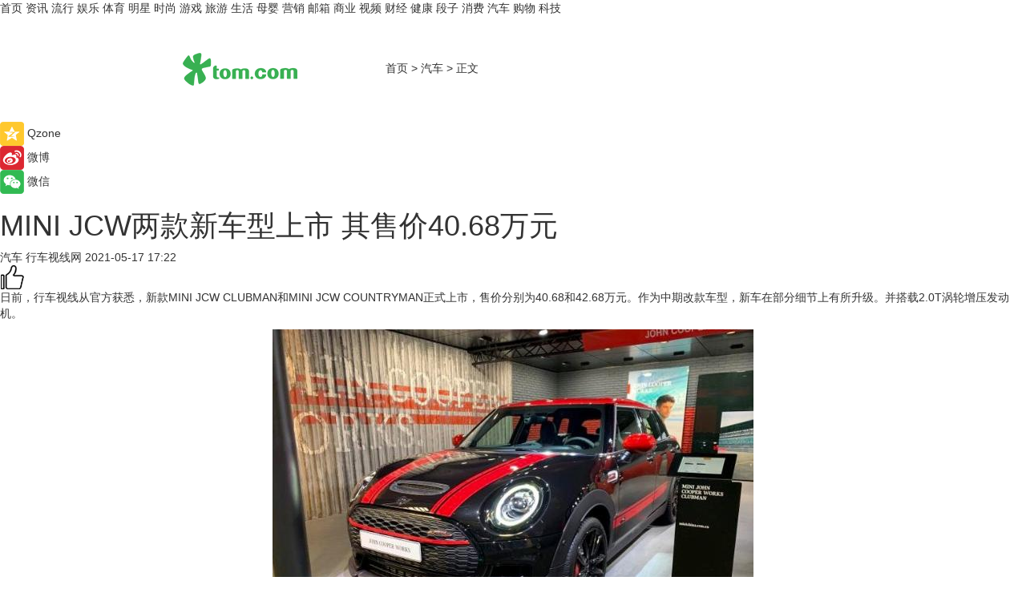

--- FILE ---
content_type: application/javascript
request_url: https://www.tom.com/system/modules/my.opencms.news/resources/pc/js/jquery.lazyload.js
body_size: 1406
content:
(function($,window,document,undefined){var $window=$(window);$.fn.lazyload=function(options){var elements=this;var $container;var settings={threshold:0,failure_limit:0,event:"scroll",effect:"show",container:window,data_attribute:"original",skip_invisible:true,appear:null,load:null,placeholder:"[data-uri]"};function update(){var counter=0;elements.each(function(){var $this=$(this);if(settings.skip_invisible&&!$this.is(":visible")){return}if($.abovethetop(this,settings)||$.leftofbegin(this,settings)){}else if(!$.belowthefold(this,settings)&&!$.rightoffold(this,settings)){$this.trigger("appear");counter=0}else{if(++counter>settings.failure_limit){return false}}})}if(options){if(undefined!==options.failurelimit){options.failure_limit=options.failurelimit;delete options.failurelimit}if(undefined!==options.effectspeed){options.effect_speed=options.effectspeed;delete options.effectspeed}$.extend(settings,options)}$container=(settings.container===undefined||settings.container===window)?$window:$(settings.container);if(0===settings.event.indexOf("scroll")){$container.bind(settings.event,function(){return update()})}this.each(function(){var self=this;var $self=$(self);self.loaded=false;if($self.attr("src")===undefined||$self.attr("src")===false){if($self.is("img")){$self.attr("src",settings.placeholder)}}$self.one("appear",function(){if(!this.loaded){if(settings.appear){var elements_left=elements.length;settings.appear.call(self,elements_left,settings)}$("<img />").bind("load",function(){var original=$self.attr("data-"+settings.data_attribute);$self.hide();if($self.is("img")){$self.attr("src",original)}else{$self.css("background-image","url('"+original+"')")}$self[settings.effect](settings.effect_speed);self.loaded=true;var temp=$.grep(elements,function(element){return!element.loaded});elements=$(temp);if(settings.load){var elements_left=elements.length;settings.load.call(self,elements_left,settings)}}).attr("src",$self.attr("data-"+settings.data_attribute))}});if(0!==settings.event.indexOf("scroll")){$self.bind(settings.event,function(){if(!self.loaded){$self.trigger("appear")}})}});$window.bind("resize",function(){update()});if((/(?:iphone|ipod|ipad).*os 5/gi).test(navigator.appVersion)){$window.bind("pageshow",function(event){if(event.originalEvent&&event.originalEvent.persisted){elements.each(function(){$(this).trigger("appear")})}})}$(document).ready(function(){update()});return this};$.belowthefold=function(element,settings){var fold;if(settings.container===undefined||settings.container===window){fold=(window.innerHeight?window.innerHeight:$window.height())+$window.scrollTop()}else{fold=$(settings.container).offset().top+$(settings.container).height()}return fold<=$(element).offset().top-settings.threshold};$.rightoffold=function(element,settings){var fold;if(settings.container===undefined||settings.container===window){fold=$window.width()+$window.scrollLeft()}else{fold=$(settings.container).offset().left+$(settings.container).width()}return fold<=$(element).offset().left-settings.threshold};$.abovethetop=function(element,settings){var fold;if(settings.container===undefined||settings.container===window){fold=$window.scrollTop()}else{fold=$(settings.container).offset().top}return fold>=$(element).offset().top+settings.threshold+$(element).height()};$.leftofbegin=function(element,settings){var fold;if(settings.container===undefined||settings.container===window){fold=$window.scrollLeft()}else{fold=$(settings.container).offset().left}return fold>=$(element).offset().left+settings.threshold+$(element).width()};$.inviewport=function(element,settings){return!$.rightoffold(element,settings)&&!$.leftofbegin(element,settings)&&!$.belowthefold(element,settings)&&!$.abovethetop(element,settings)};$.extend($.expr[":"],{"below-the-fold":function(a){return $.belowthefold(a,{threshold:0})},"above-the-top":function(a){return!$.belowthefold(a,{threshold:0})},"right-of-screen":function(a){return $.rightoffold(a,{threshold:0})},"left-of-screen":function(a){return!$.rightoffold(a,{threshold:0})},"in-viewport":function(a){return $.inviewport(a,{threshold:0})},"above-the-fold":function(a){return!$.belowthefold(a,{threshold:0})},"right-of-fold":function(a){return $.rightoffold(a,{threshold:0})},"left-of-fold":function(a){return!$.rightoffold(a,{threshold:0})}})})(jQuery,window,document);